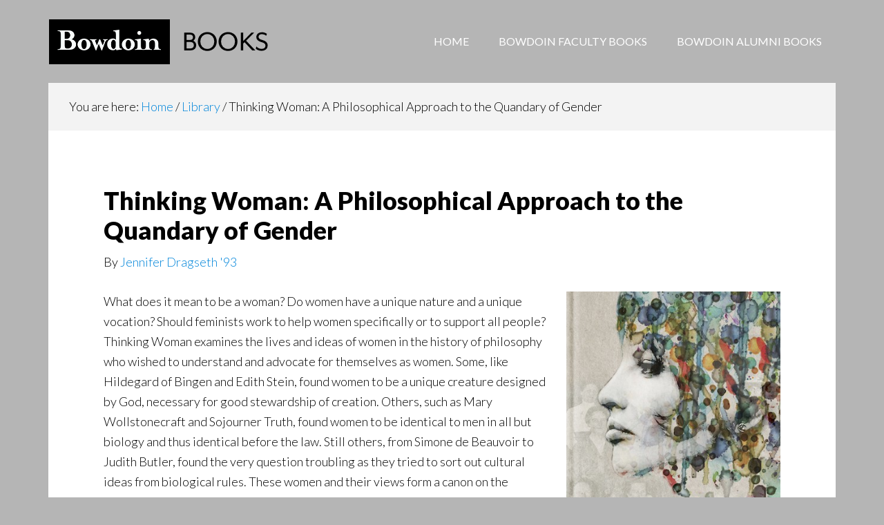

--- FILE ---
content_type: text/html; charset=UTF-8
request_url: https://books.bowdoin.edu/book/thinking-woman-a-philosophical-approach-to-the-quandary-of-gender/
body_size: 8220
content:
<!DOCTYPE html>
<html lang="en-US">
<head >
<meta charset="UTF-8" />
<meta name="viewport" content="width=device-width, initial-scale=1" />
<meta name='robots' content='index, follow, max-image-preview:large, max-snippet:-1, max-video-preview:-1' />
	<style>img:is([sizes="auto" i], [sizes^="auto," i]) { contain-intrinsic-size: 3000px 1500px }</style>
	
	<!-- This site is optimized with the Yoast SEO plugin v26.7 - https://yoast.com/wordpress/plugins/seo/ -->
	<title>Thinking Woman: A Philosophical Approach to the Quandary of Gender - Bowdoin Books</title>
	<link rel="canonical" href="https://books.bowdoin.edu/book/thinking-woman-a-philosophical-approach-to-the-quandary-of-gender/" />
	<meta property="og:locale" content="en_US" />
	<meta property="og:type" content="article" />
	<meta property="og:title" content="Thinking Woman: A Philosophical Approach to the Quandary of Gender - Bowdoin Books" />
	<meta property="og:description" content="What does it mean to be a woman? Do women have a unique nature and a unique vocation? Should feminists work to help women specifically or to support all people? Thinking Woman examines the lives and ideas of women in the history of philosophy who wished to understand and advocate for themselves as women. Some, [&hellip;]" />
	<meta property="og:url" content="https://books.bowdoin.edu/book/thinking-woman-a-philosophical-approach-to-the-quandary-of-gender/" />
	<meta property="og:site_name" content="Bowdoin Books" />
	<meta property="og:image" content="https://books.bowdoin.edu/wp-content/uploads/2016/02/Thinking-Woman-cover360x540.jpg" />
	<meta property="og:image:width" content="360" />
	<meta property="og:image:height" content="540" />
	<meta property="og:image:type" content="image/jpeg" />
	<meta name="twitter:card" content="summary_large_image" />
	<script type="application/ld+json" class="yoast-schema-graph">{"@context":"https://schema.org","@graph":[{"@type":"WebPage","@id":"https://books.bowdoin.edu/book/thinking-woman-a-philosophical-approach-to-the-quandary-of-gender/","url":"https://books.bowdoin.edu/book/thinking-woman-a-philosophical-approach-to-the-quandary-of-gender/","name":"Thinking Woman: A Philosophical Approach to the Quandary of Gender - Bowdoin Books","isPartOf":{"@id":"https://books.bowdoin.edu/#website"},"primaryImageOfPage":{"@id":"https://books.bowdoin.edu/book/thinking-woman-a-philosophical-approach-to-the-quandary-of-gender/#primaryimage"},"image":{"@id":"https://books.bowdoin.edu/book/thinking-woman-a-philosophical-approach-to-the-quandary-of-gender/#primaryimage"},"thumbnailUrl":"https://books.bowdoin.edu/wp-content/uploads/2016/02/Thinking-Woman-cover360x540.jpg","datePublished":"2016-03-02T18:50:31+00:00","breadcrumb":{"@id":"https://books.bowdoin.edu/book/thinking-woman-a-philosophical-approach-to-the-quandary-of-gender/#breadcrumb"},"inLanguage":"en-US","potentialAction":[{"@type":"ReadAction","target":["https://books.bowdoin.edu/book/thinking-woman-a-philosophical-approach-to-the-quandary-of-gender/"]}]},{"@type":"ImageObject","inLanguage":"en-US","@id":"https://books.bowdoin.edu/book/thinking-woman-a-philosophical-approach-to-the-quandary-of-gender/#primaryimage","url":"https://books.bowdoin.edu/wp-content/uploads/2016/02/Thinking-Woman-cover360x540.jpg","contentUrl":"https://books.bowdoin.edu/wp-content/uploads/2016/02/Thinking-Woman-cover360x540.jpg","width":360,"height":540},{"@type":"BreadcrumbList","@id":"https://books.bowdoin.edu/book/thinking-woman-a-philosophical-approach-to-the-quandary-of-gender/#breadcrumb","itemListElement":[{"@type":"ListItem","position":1,"name":"Home","item":"https://books.bowdoin.edu/"},{"@type":"ListItem","position":2,"name":"Library","item":"https://books.bowdoin.edu/books/"},{"@type":"ListItem","position":3,"name":"Thinking Woman: A Philosophical Approach to the Quandary of Gender"}]},{"@type":"WebSite","@id":"https://books.bowdoin.edu/#website","url":"https://books.bowdoin.edu/","name":"Bowdoin Books","description":"Books by Bowdoin Faculty and Alumni","publisher":{"@id":"https://books.bowdoin.edu/#organization"},"potentialAction":[{"@type":"SearchAction","target":{"@type":"EntryPoint","urlTemplate":"https://books.bowdoin.edu/?s={search_term_string}"},"query-input":{"@type":"PropertyValueSpecification","valueRequired":true,"valueName":"search_term_string"}}],"inLanguage":"en-US"},{"@type":"Organization","@id":"https://books.bowdoin.edu/#organization","name":"Bowdoin College","url":"https://books.bowdoin.edu/","logo":{"@type":"ImageObject","inLanguage":"en-US","@id":"https://books.bowdoin.edu/#/schema/logo/image/","url":"https://books.bowdoin.edu/wp-content/uploads/2016/01/Bowdoin-wordmark-Black-Small.jpg","contentUrl":"https://books.bowdoin.edu/wp-content/uploads/2016/01/Bowdoin-wordmark-Black-Small.jpg","width":156,"height":32,"caption":"Bowdoin College"},"image":{"@id":"https://books.bowdoin.edu/#/schema/logo/image/"}}]}</script>
	<!-- / Yoast SEO plugin. -->


<link rel='dns-prefetch' href='//stats.wp.com' />
<link rel='dns-prefetch' href='//fonts.googleapis.com' />
<link rel="alternate" type="application/rss+xml" title="Bowdoin Books &raquo; Feed" href="https://books.bowdoin.edu/feed/" />
<link rel="alternate" type="application/rss+xml" title="Bowdoin Books &raquo; Comments Feed" href="https://books.bowdoin.edu/comments/feed/" />
<script type="text/javascript">
/* <![CDATA[ */
window._wpemojiSettings = {"baseUrl":"https:\/\/s.w.org\/images\/core\/emoji\/16.0.1\/72x72\/","ext":".png","svgUrl":"https:\/\/s.w.org\/images\/core\/emoji\/16.0.1\/svg\/","svgExt":".svg","source":{"concatemoji":"https:\/\/books.bowdoin.edu\/wp-includes\/js\/wp-emoji-release.min.js?ver=6.8.3"}};
/*! This file is auto-generated */
!function(s,n){var o,i,e;function c(e){try{var t={supportTests:e,timestamp:(new Date).valueOf()};sessionStorage.setItem(o,JSON.stringify(t))}catch(e){}}function p(e,t,n){e.clearRect(0,0,e.canvas.width,e.canvas.height),e.fillText(t,0,0);var t=new Uint32Array(e.getImageData(0,0,e.canvas.width,e.canvas.height).data),a=(e.clearRect(0,0,e.canvas.width,e.canvas.height),e.fillText(n,0,0),new Uint32Array(e.getImageData(0,0,e.canvas.width,e.canvas.height).data));return t.every(function(e,t){return e===a[t]})}function u(e,t){e.clearRect(0,0,e.canvas.width,e.canvas.height),e.fillText(t,0,0);for(var n=e.getImageData(16,16,1,1),a=0;a<n.data.length;a++)if(0!==n.data[a])return!1;return!0}function f(e,t,n,a){switch(t){case"flag":return n(e,"\ud83c\udff3\ufe0f\u200d\u26a7\ufe0f","\ud83c\udff3\ufe0f\u200b\u26a7\ufe0f")?!1:!n(e,"\ud83c\udde8\ud83c\uddf6","\ud83c\udde8\u200b\ud83c\uddf6")&&!n(e,"\ud83c\udff4\udb40\udc67\udb40\udc62\udb40\udc65\udb40\udc6e\udb40\udc67\udb40\udc7f","\ud83c\udff4\u200b\udb40\udc67\u200b\udb40\udc62\u200b\udb40\udc65\u200b\udb40\udc6e\u200b\udb40\udc67\u200b\udb40\udc7f");case"emoji":return!a(e,"\ud83e\udedf")}return!1}function g(e,t,n,a){var r="undefined"!=typeof WorkerGlobalScope&&self instanceof WorkerGlobalScope?new OffscreenCanvas(300,150):s.createElement("canvas"),o=r.getContext("2d",{willReadFrequently:!0}),i=(o.textBaseline="top",o.font="600 32px Arial",{});return e.forEach(function(e){i[e]=t(o,e,n,a)}),i}function t(e){var t=s.createElement("script");t.src=e,t.defer=!0,s.head.appendChild(t)}"undefined"!=typeof Promise&&(o="wpEmojiSettingsSupports",i=["flag","emoji"],n.supports={everything:!0,everythingExceptFlag:!0},e=new Promise(function(e){s.addEventListener("DOMContentLoaded",e,{once:!0})}),new Promise(function(t){var n=function(){try{var e=JSON.parse(sessionStorage.getItem(o));if("object"==typeof e&&"number"==typeof e.timestamp&&(new Date).valueOf()<e.timestamp+604800&&"object"==typeof e.supportTests)return e.supportTests}catch(e){}return null}();if(!n){if("undefined"!=typeof Worker&&"undefined"!=typeof OffscreenCanvas&&"undefined"!=typeof URL&&URL.createObjectURL&&"undefined"!=typeof Blob)try{var e="postMessage("+g.toString()+"("+[JSON.stringify(i),f.toString(),p.toString(),u.toString()].join(",")+"));",a=new Blob([e],{type:"text/javascript"}),r=new Worker(URL.createObjectURL(a),{name:"wpTestEmojiSupports"});return void(r.onmessage=function(e){c(n=e.data),r.terminate(),t(n)})}catch(e){}c(n=g(i,f,p,u))}t(n)}).then(function(e){for(var t in e)n.supports[t]=e[t],n.supports.everything=n.supports.everything&&n.supports[t],"flag"!==t&&(n.supports.everythingExceptFlag=n.supports.everythingExceptFlag&&n.supports[t]);n.supports.everythingExceptFlag=n.supports.everythingExceptFlag&&!n.supports.flag,n.DOMReady=!1,n.readyCallback=function(){n.DOMReady=!0}}).then(function(){return e}).then(function(){var e;n.supports.everything||(n.readyCallback(),(e=n.source||{}).concatemoji?t(e.concatemoji):e.wpemoji&&e.twemoji&&(t(e.twemoji),t(e.wpemoji)))}))}((window,document),window._wpemojiSettings);
/* ]]> */
</script>
<link rel='stylesheet' id='author-pro-theme-css' href='https://books.bowdoin.edu/wp-content/themes/author-pro/style.css?ver=1.0.0' type='text/css' media='all' />
<style id='author-pro-theme-inline-css' type='text/css'>

		.site-header {
			background-color: #b5b5b5;
		}
		
		.content .widget-full .featuredpage,
		.genesis-nav-menu .sub-menu,
		.genesis-nav-menu .sub-menu li a,
		.footer-widgets .wrap,
		.nav-secondary .genesis-nav-menu a:hover,
		.nav-secondary .genesis-nav-menu .current-menu-item > a,
		.nav-secondary .genesis-nav-menu .sub-menu .current-menu-item > a:hover,
		.site-footer .wrap,
		.widget-full .featured-content .widget-title {
			background-color: #000000;
		}
		
</style>
<style id='wp-emoji-styles-inline-css' type='text/css'>

	img.wp-smiley, img.emoji {
		display: inline !important;
		border: none !important;
		box-shadow: none !important;
		height: 1em !important;
		width: 1em !important;
		margin: 0 0.07em !important;
		vertical-align: -0.1em !important;
		background: none !important;
		padding: 0 !important;
	}
</style>
<link rel='stylesheet' id='wp-block-library-css' href='https://books.bowdoin.edu/wp-includes/css/dist/block-library/style.min.css?ver=6.8.3' type='text/css' media='all' />
<style id='classic-theme-styles-inline-css' type='text/css'>
/*! This file is auto-generated */
.wp-block-button__link{color:#fff;background-color:#32373c;border-radius:9999px;box-shadow:none;text-decoration:none;padding:calc(.667em + 2px) calc(1.333em + 2px);font-size:1.125em}.wp-block-file__button{background:#32373c;color:#fff;text-decoration:none}
</style>
<link rel='stylesheet' id='mediaelement-css' href='https://books.bowdoin.edu/wp-includes/js/mediaelement/mediaelementplayer-legacy.min.css?ver=4.2.17' type='text/css' media='all' />
<link rel='stylesheet' id='wp-mediaelement-css' href='https://books.bowdoin.edu/wp-includes/js/mediaelement/wp-mediaelement.min.css?ver=6.8.3' type='text/css' media='all' />
<style id='jetpack-sharing-buttons-style-inline-css' type='text/css'>
.jetpack-sharing-buttons__services-list{display:flex;flex-direction:row;flex-wrap:wrap;gap:0;list-style-type:none;margin:5px;padding:0}.jetpack-sharing-buttons__services-list.has-small-icon-size{font-size:12px}.jetpack-sharing-buttons__services-list.has-normal-icon-size{font-size:16px}.jetpack-sharing-buttons__services-list.has-large-icon-size{font-size:24px}.jetpack-sharing-buttons__services-list.has-huge-icon-size{font-size:36px}@media print{.jetpack-sharing-buttons__services-list{display:none!important}}.editor-styles-wrapper .wp-block-jetpack-sharing-buttons{gap:0;padding-inline-start:0}ul.jetpack-sharing-buttons__services-list.has-background{padding:1.25em 2.375em}
</style>
<style id='global-styles-inline-css' type='text/css'>
:root{--wp--preset--aspect-ratio--square: 1;--wp--preset--aspect-ratio--4-3: 4/3;--wp--preset--aspect-ratio--3-4: 3/4;--wp--preset--aspect-ratio--3-2: 3/2;--wp--preset--aspect-ratio--2-3: 2/3;--wp--preset--aspect-ratio--16-9: 16/9;--wp--preset--aspect-ratio--9-16: 9/16;--wp--preset--color--black: #000000;--wp--preset--color--cyan-bluish-gray: #abb8c3;--wp--preset--color--white: #ffffff;--wp--preset--color--pale-pink: #f78da7;--wp--preset--color--vivid-red: #cf2e2e;--wp--preset--color--luminous-vivid-orange: #ff6900;--wp--preset--color--luminous-vivid-amber: #fcb900;--wp--preset--color--light-green-cyan: #7bdcb5;--wp--preset--color--vivid-green-cyan: #00d084;--wp--preset--color--pale-cyan-blue: #8ed1fc;--wp--preset--color--vivid-cyan-blue: #0693e3;--wp--preset--color--vivid-purple: #9b51e0;--wp--preset--gradient--vivid-cyan-blue-to-vivid-purple: linear-gradient(135deg,rgba(6,147,227,1) 0%,rgb(155,81,224) 100%);--wp--preset--gradient--light-green-cyan-to-vivid-green-cyan: linear-gradient(135deg,rgb(122,220,180) 0%,rgb(0,208,130) 100%);--wp--preset--gradient--luminous-vivid-amber-to-luminous-vivid-orange: linear-gradient(135deg,rgba(252,185,0,1) 0%,rgba(255,105,0,1) 100%);--wp--preset--gradient--luminous-vivid-orange-to-vivid-red: linear-gradient(135deg,rgba(255,105,0,1) 0%,rgb(207,46,46) 100%);--wp--preset--gradient--very-light-gray-to-cyan-bluish-gray: linear-gradient(135deg,rgb(238,238,238) 0%,rgb(169,184,195) 100%);--wp--preset--gradient--cool-to-warm-spectrum: linear-gradient(135deg,rgb(74,234,220) 0%,rgb(151,120,209) 20%,rgb(207,42,186) 40%,rgb(238,44,130) 60%,rgb(251,105,98) 80%,rgb(254,248,76) 100%);--wp--preset--gradient--blush-light-purple: linear-gradient(135deg,rgb(255,206,236) 0%,rgb(152,150,240) 100%);--wp--preset--gradient--blush-bordeaux: linear-gradient(135deg,rgb(254,205,165) 0%,rgb(254,45,45) 50%,rgb(107,0,62) 100%);--wp--preset--gradient--luminous-dusk: linear-gradient(135deg,rgb(255,203,112) 0%,rgb(199,81,192) 50%,rgb(65,88,208) 100%);--wp--preset--gradient--pale-ocean: linear-gradient(135deg,rgb(255,245,203) 0%,rgb(182,227,212) 50%,rgb(51,167,181) 100%);--wp--preset--gradient--electric-grass: linear-gradient(135deg,rgb(202,248,128) 0%,rgb(113,206,126) 100%);--wp--preset--gradient--midnight: linear-gradient(135deg,rgb(2,3,129) 0%,rgb(40,116,252) 100%);--wp--preset--font-size--small: 13px;--wp--preset--font-size--medium: 20px;--wp--preset--font-size--large: 36px;--wp--preset--font-size--x-large: 42px;--wp--preset--spacing--20: 0.44rem;--wp--preset--spacing--30: 0.67rem;--wp--preset--spacing--40: 1rem;--wp--preset--spacing--50: 1.5rem;--wp--preset--spacing--60: 2.25rem;--wp--preset--spacing--70: 3.38rem;--wp--preset--spacing--80: 5.06rem;--wp--preset--shadow--natural: 6px 6px 9px rgba(0, 0, 0, 0.2);--wp--preset--shadow--deep: 12px 12px 50px rgba(0, 0, 0, 0.4);--wp--preset--shadow--sharp: 6px 6px 0px rgba(0, 0, 0, 0.2);--wp--preset--shadow--outlined: 6px 6px 0px -3px rgba(255, 255, 255, 1), 6px 6px rgba(0, 0, 0, 1);--wp--preset--shadow--crisp: 6px 6px 0px rgba(0, 0, 0, 1);}:where(.is-layout-flex){gap: 0.5em;}:where(.is-layout-grid){gap: 0.5em;}body .is-layout-flex{display: flex;}.is-layout-flex{flex-wrap: wrap;align-items: center;}.is-layout-flex > :is(*, div){margin: 0;}body .is-layout-grid{display: grid;}.is-layout-grid > :is(*, div){margin: 0;}:where(.wp-block-columns.is-layout-flex){gap: 2em;}:where(.wp-block-columns.is-layout-grid){gap: 2em;}:where(.wp-block-post-template.is-layout-flex){gap: 1.25em;}:where(.wp-block-post-template.is-layout-grid){gap: 1.25em;}.has-black-color{color: var(--wp--preset--color--black) !important;}.has-cyan-bluish-gray-color{color: var(--wp--preset--color--cyan-bluish-gray) !important;}.has-white-color{color: var(--wp--preset--color--white) !important;}.has-pale-pink-color{color: var(--wp--preset--color--pale-pink) !important;}.has-vivid-red-color{color: var(--wp--preset--color--vivid-red) !important;}.has-luminous-vivid-orange-color{color: var(--wp--preset--color--luminous-vivid-orange) !important;}.has-luminous-vivid-amber-color{color: var(--wp--preset--color--luminous-vivid-amber) !important;}.has-light-green-cyan-color{color: var(--wp--preset--color--light-green-cyan) !important;}.has-vivid-green-cyan-color{color: var(--wp--preset--color--vivid-green-cyan) !important;}.has-pale-cyan-blue-color{color: var(--wp--preset--color--pale-cyan-blue) !important;}.has-vivid-cyan-blue-color{color: var(--wp--preset--color--vivid-cyan-blue) !important;}.has-vivid-purple-color{color: var(--wp--preset--color--vivid-purple) !important;}.has-black-background-color{background-color: var(--wp--preset--color--black) !important;}.has-cyan-bluish-gray-background-color{background-color: var(--wp--preset--color--cyan-bluish-gray) !important;}.has-white-background-color{background-color: var(--wp--preset--color--white) !important;}.has-pale-pink-background-color{background-color: var(--wp--preset--color--pale-pink) !important;}.has-vivid-red-background-color{background-color: var(--wp--preset--color--vivid-red) !important;}.has-luminous-vivid-orange-background-color{background-color: var(--wp--preset--color--luminous-vivid-orange) !important;}.has-luminous-vivid-amber-background-color{background-color: var(--wp--preset--color--luminous-vivid-amber) !important;}.has-light-green-cyan-background-color{background-color: var(--wp--preset--color--light-green-cyan) !important;}.has-vivid-green-cyan-background-color{background-color: var(--wp--preset--color--vivid-green-cyan) !important;}.has-pale-cyan-blue-background-color{background-color: var(--wp--preset--color--pale-cyan-blue) !important;}.has-vivid-cyan-blue-background-color{background-color: var(--wp--preset--color--vivid-cyan-blue) !important;}.has-vivid-purple-background-color{background-color: var(--wp--preset--color--vivid-purple) !important;}.has-black-border-color{border-color: var(--wp--preset--color--black) !important;}.has-cyan-bluish-gray-border-color{border-color: var(--wp--preset--color--cyan-bluish-gray) !important;}.has-white-border-color{border-color: var(--wp--preset--color--white) !important;}.has-pale-pink-border-color{border-color: var(--wp--preset--color--pale-pink) !important;}.has-vivid-red-border-color{border-color: var(--wp--preset--color--vivid-red) !important;}.has-luminous-vivid-orange-border-color{border-color: var(--wp--preset--color--luminous-vivid-orange) !important;}.has-luminous-vivid-amber-border-color{border-color: var(--wp--preset--color--luminous-vivid-amber) !important;}.has-light-green-cyan-border-color{border-color: var(--wp--preset--color--light-green-cyan) !important;}.has-vivid-green-cyan-border-color{border-color: var(--wp--preset--color--vivid-green-cyan) !important;}.has-pale-cyan-blue-border-color{border-color: var(--wp--preset--color--pale-cyan-blue) !important;}.has-vivid-cyan-blue-border-color{border-color: var(--wp--preset--color--vivid-cyan-blue) !important;}.has-vivid-purple-border-color{border-color: var(--wp--preset--color--vivid-purple) !important;}.has-vivid-cyan-blue-to-vivid-purple-gradient-background{background: var(--wp--preset--gradient--vivid-cyan-blue-to-vivid-purple) !important;}.has-light-green-cyan-to-vivid-green-cyan-gradient-background{background: var(--wp--preset--gradient--light-green-cyan-to-vivid-green-cyan) !important;}.has-luminous-vivid-amber-to-luminous-vivid-orange-gradient-background{background: var(--wp--preset--gradient--luminous-vivid-amber-to-luminous-vivid-orange) !important;}.has-luminous-vivid-orange-to-vivid-red-gradient-background{background: var(--wp--preset--gradient--luminous-vivid-orange-to-vivid-red) !important;}.has-very-light-gray-to-cyan-bluish-gray-gradient-background{background: var(--wp--preset--gradient--very-light-gray-to-cyan-bluish-gray) !important;}.has-cool-to-warm-spectrum-gradient-background{background: var(--wp--preset--gradient--cool-to-warm-spectrum) !important;}.has-blush-light-purple-gradient-background{background: var(--wp--preset--gradient--blush-light-purple) !important;}.has-blush-bordeaux-gradient-background{background: var(--wp--preset--gradient--blush-bordeaux) !important;}.has-luminous-dusk-gradient-background{background: var(--wp--preset--gradient--luminous-dusk) !important;}.has-pale-ocean-gradient-background{background: var(--wp--preset--gradient--pale-ocean) !important;}.has-electric-grass-gradient-background{background: var(--wp--preset--gradient--electric-grass) !important;}.has-midnight-gradient-background{background: var(--wp--preset--gradient--midnight) !important;}.has-small-font-size{font-size: var(--wp--preset--font-size--small) !important;}.has-medium-font-size{font-size: var(--wp--preset--font-size--medium) !important;}.has-large-font-size{font-size: var(--wp--preset--font-size--large) !important;}.has-x-large-font-size{font-size: var(--wp--preset--font-size--x-large) !important;}
:where(.wp-block-post-template.is-layout-flex){gap: 1.25em;}:where(.wp-block-post-template.is-layout-grid){gap: 1.25em;}
:where(.wp-block-columns.is-layout-flex){gap: 2em;}:where(.wp-block-columns.is-layout-grid){gap: 2em;}
:root :where(.wp-block-pullquote){font-size: 1.5em;line-height: 1.6;}
</style>
<link rel='stylesheet' id='dashicons-css' href='https://books.bowdoin.edu/wp-includes/css/dashicons.min.css?ver=6.8.3' type='text/css' media='all' />
<link rel='stylesheet' id='google-fonts-css' href='//fonts.googleapis.com/css?family=Lato%3A300%2C400%2C900%2C400italic&#038;ver=1.0.0' type='text/css' media='all' />
<link rel='stylesheet' id='genesis_author_pro-css' href='https://books.bowdoin.edu/wp-content/plugins/genesis-author-pro/resources/css/default.css?ver=1.0.0' type='text/css' media='all' />
<script type="text/javascript" src="https://books.bowdoin.edu/wp-includes/js/jquery/jquery.min.js?ver=3.7.1" id="jquery-core-js"></script>
<script type="text/javascript" src="https://books.bowdoin.edu/wp-includes/js/jquery/jquery-migrate.min.js?ver=3.4.1" id="jquery-migrate-js"></script>
<script type="text/javascript" src="https://books.bowdoin.edu/wp-content/themes/author-pro/js/global.js?ver=1.0.0" id="author-global-js"></script>
<link rel="https://api.w.org/" href="https://books.bowdoin.edu/wp-json/" /><link rel="alternate" title="JSON" type="application/json" href="https://books.bowdoin.edu/wp-json/wp/v2/books/1189" /><link rel="EditURI" type="application/rsd+xml" title="RSD" href="https://books.bowdoin.edu/xmlrpc.php?rsd" />
<link rel='shortlink' href='https://books.bowdoin.edu/?p=1189' />
<link rel="alternate" title="oEmbed (JSON)" type="application/json+oembed" href="https://books.bowdoin.edu/wp-json/oembed/1.0/embed?url=https%3A%2F%2Fbooks.bowdoin.edu%2Fbook%2Fthinking-woman-a-philosophical-approach-to-the-quandary-of-gender%2F" />
<link rel="alternate" title="oEmbed (XML)" type="text/xml+oembed" href="https://books.bowdoin.edu/wp-json/oembed/1.0/embed?url=https%3A%2F%2Fbooks.bowdoin.edu%2Fbook%2Fthinking-woman-a-philosophical-approach-to-the-quandary-of-gender%2F&#038;format=xml" />
	<style>img#wpstats{display:none}</style>
		<!-- Google tag (gtag.js) -->
<script async src="https://www.googletagmanager.com/gtag/js?id=UA-272220-37"></script>
<script>
  window.dataLayer = window.dataLayer || [];
  function gtag(){dataLayer.push(arguments);}
  gtag('js', new Date());

  gtag('config', 'UA-272220-37');
</script>
<style type="text/css">.site-title a { background: url(https://books.bowdoin.edu/wp-content/uploads/2025/02/bowdoin-books-logotype.png) no-repeat !important; }</style>
<style type="text/css" id="custom-background-css">
body.custom-background { background-color: #b5b5b5; }
</style>
	<link rel="icon" href="https://books.bowdoin.edu/wp-content/uploads/2023/07/cropped-Bowdoin_Polar_Bears_Logo.svg-1-32x32.png" sizes="32x32" />
<link rel="icon" href="https://books.bowdoin.edu/wp-content/uploads/2023/07/cropped-Bowdoin_Polar_Bears_Logo.svg-1-192x192.png" sizes="192x192" />
<link rel="apple-touch-icon" href="https://books.bowdoin.edu/wp-content/uploads/2023/07/cropped-Bowdoin_Polar_Bears_Logo.svg-1-180x180.png" />
<meta name="msapplication-TileImage" content="https://books.bowdoin.edu/wp-content/uploads/2023/07/cropped-Bowdoin_Polar_Bears_Logo.svg-1-270x270.png" />
</head>
<body class="wp-singular books-template-default single single-books postid-1189 custom-background wp-theme-genesis wp-child-theme-author-pro custom-header header-image header-full-width full-width-content genesis-breadcrumbs-visible genesis-footer-widgets-visible genesis-author-pro"><div class="site-container"><header class="site-header"><div class="wrap"><div class="title-area"><p class="site-title"><a href="https://books.bowdoin.edu/">Bowdoin Books</a></p><p class="site-description">Books by Bowdoin Faculty and Alumni</p></div><nav class="nav-primary" aria-label="Main"><div class="wrap"><ul id="menu-menu-1" class="menu genesis-nav-menu menu-primary"><li id="menu-item-827" class="menu-item menu-item-type-custom menu-item-object-custom menu-item-827"><a href="/"><span >Home</span></a></li>
<li id="menu-item-828" class="menu-item menu-item-type-taxonomy menu-item-object-book-series menu-item-828"><a href="https://books.bowdoin.edu/book-series/bowdoin-faculty/"><span >Bowdoin Faculty Books</span></a></li>
<li id="menu-item-829" class="menu-item menu-item-type-taxonomy menu-item-object-book-series menu-item-829"><a href="https://books.bowdoin.edu/book-series/bowdoin-alumni/"><span >Bowdoin Alumni Books</span></a></li>
</ul></div></nav></div></header><div class="site-inner"><div class="content-sidebar-wrap"><main class="content"><div class="breadcrumb">You are here: <span class="breadcrumb-link-wrap"><a class="breadcrumb-link" href="https://books.bowdoin.edu/"><span class="breadcrumb-link-text-wrap">Home</span></a><meta ></span> <span aria-label="breadcrumb separator">/</span> <span class="breadcrumb-link-wrap"><a class="breadcrumb-link" href="https://books.bowdoin.edu/books/"><span class="breadcrumb-link-text-wrap">Library</span></a><meta ></span> <span aria-label="breadcrumb separator">/</span> Thinking Woman: A Philosophical Approach to the Quandary of Gender</div><article class="post-1189 books type-books status-publish has-post-thumbnail book-authors-jennifer-dragseth-93 book-series-bowdoin-alumni entry genesis-author-pro-book" aria-label="Thinking Woman: A Philosophical Approach to the Quandary of Gender"><header class="entry-header"><h1 class="entry-title">Thinking Woman: A Philosophical Approach to the Quandary of Gender</h1>
<p class="book-author">By <a class="book-author-link" href="https://books.bowdoin.edu/book-author/jennifer-dragseth-93/">Jennifer Dragseth '93</a></p></header><div class="entry-content"><div class="one-third genesis-author-pro-book-details"><div class="book-details"><div class="author-pro-featured-image"><img src="https://books.bowdoin.edu/wp-content/uploads/2016/02/Thinking-Woman-cover360x540-360x540.jpg" alt="Thinking Woman: A Philosophical Approach to the Quandary of Gender" /></div><ul class="book-details-meta"><li><span class="genesis-author-pro-meta-detail publisher"><span class="label">Publisher: </span><span class="meta">Cascade Books </span></span></li><li><span class="genesis-author-pro-meta-detail available"><span class="label">Available in: </span><span class="meta">Paperback, Kindle</span></span></li><li><span class="genesis-author-pro-meta-detail isbn"><span class="label">ISBN: </span><span class="meta">978-1625646347</span></span></li><li><span class="genesis-author-pro-meta-detail publication_date"><span class="label">Published: </span><span class="meta">October 20, 2015</span></span></li></ul><a href="http://wipfandstock.com/thinking-woman.html" class="button button-book" target="_blank">Publisher&#039;s Website</a></div></div><div class="two-thirds first genesis-author-pro-book-description"><p>What does it mean to be a woman? Do women have a unique nature and a unique vocation? Should feminists work to help women specifically or to support all people? Thinking Woman examines the lives and ideas of women in the history of philosophy who wished to understand and advocate for themselves as women. Some, like Hildegard of Bingen and Edith Stein, found women to be a unique creature designed by God, necessary for good stewardship of creation. Others, such as Mary Wollstonecraft and Sojourner Truth, found women to be identical to men in all but biology and thus identical before the law. Still others, from Simone de Beauvoir to Judith Butler, found the very question troubling as they tried to sort out cultural ideas from biological rules. These women and their views form a canon on the question of women, a canon that can help guide the conversation for thinkers and activists today who want both to understand women and to advocate for justice for all people. <em>From the publisher.</em></p>
</div><br class="clear" /></div><footer class="entry-footer"><p class="entry-meta"><span class="entry-terms">Series: <a href="https://books.bowdoin.edu/book-series/bowdoin-alumni/" rel="tag">Bowdoin Alumni</a></span></p></footer></article></main></div></div><div class="footer-widgets"><div class="wrap"><div class="widget-area footer-widgets-1 footer-widget-area"><section id="text-2" class="widget widget_text"><div class="widget-wrap"><h4 class="widget-title widgettitle">By Department</h4>
			<div class="textwidget"><p> <a href="/book-tag/africana-studies/">Africana Studies</a><br />
<a href="/book-tag/art-history/">Art History</a><br />
<a href="/book-tag/asian-studies/">Asian Studies</a><br />
<a href="/book-tag/biology/">Biology</a><br />
<a href="/book-tag/cinema-studies/">Cinema Studies</a><br />
<a href="/book-tag/classics/">Classics</a><br />
<a href="/book-tag/digital-and-computational-studies/">Digital and Computational Studies</a><!---<a href="/book-tag/computer-science/">Computer Science</a><a href="/book-tag/earth-and-oceanographic-science/">Earth and Oceanographic Science</a>---><br />
<a href="/book-tag/economics/">Economics</a><br />
<a href="/book-tag/education/">Education</a><br />
<a href="/book-tag/english/">English</a><br />
<a href="/book-tag/environmental-studies/">Environmental Studies</a><br />
<a href="/book-tag/francophone-studies/">Francophone Studies</a><br />
<a href="/book-tag/gender-sexuality-and-womens-studies/">Gender, Sexuality, and Women's Studies</a><br />
<a href="/book-tag/german/">German</a></p>
</div>
		</div></section>
</div><div class="widget-area footer-widgets-2 footer-widget-area"><section id="text-4" class="widget widget_text"><div class="widget-wrap">			<div class="textwidget"><p><a href="/book-tag/government-and-legal-studies/">Government and Legal Studies</a><br />
<a href="/book-tag/history/">History</a><br />
<a href="/book-tag/hispanic-studies/">Hispanic Studies</a><br />
<a href="/book-tag/latin-american-studies/">Latin American Studies</a><br />
<a href="/book-tag/mathematics/">Mathematics</a><br />
<a href="/book-tag/music/">Music</a><br />
<a href="/book-tag/neuroscience/">Neuroscience</a><br />
<a href="/book-tag/philosophy/">Philosophy</a><br />
<a href="/book-tag/physics-and-astronomy/">Physics and Astronomy</a><br />
<a href="/book-tag/psychology/">Psychology</a><br />
<a href="/book-tag/religion/">Religion</a><br />
<a href="/book-tag/romance-languages-and-literatures/">Romance Languages and Literatures</a><br />
<a href="/book-tag/russian/">Russian</a><br />
<a href="/book-tag/sociology-and-anthropology/">Sociology and Anthropology</a><br />
<a href="/book-tag/theater-and-dance/">Theater and Dance</a><br />
<a href="/book-tag/visual-arts">Visual Arts</a></p>
</div>
		</div></section>
</div><div class="widget-area footer-widgets-3 footer-widget-area"><section id="text-3" class="widget widget_text"><div class="widget-wrap"><h4 class="widget-title widgettitle">Submit a Book</h4>
			<div class="textwidget"><a href="/submit-a-book/">Let us know about a Bowdoin Book we might have missed ></a></div>
		</div></section>
<section id="text-5" class="widget widget_text"><div class="widget-wrap">			<div class="textwidget"><br />
<hr/>
</div>
		</div></section>
<section id="search-3" class="widget widget_search"><div class="widget-wrap"><form class="search-form" method="get" action="https://books.bowdoin.edu/" role="search"><input class="search-form-input" type="search" name="s" id="searchform-1" placeholder="Search this website"><input class="search-form-submit" type="submit" value="Search"><meta content="https://books.bowdoin.edu/?s={s}"></form></div></section>
</div></div></div><footer class="site-footer"><div class="wrap"><p align="right"><a href="http://bowdoin.edu/" target="x"><img src="/wp-content/uploads/2015/11/bowdoin-college-wordmark-white-250px.png" alt="Bowdoin College"/></a></p>
</div></footer></div><script type="speculationrules">
{"prefetch":[{"source":"document","where":{"and":[{"href_matches":"\/*"},{"not":{"href_matches":["\/wp-*.php","\/wp-admin\/*","\/wp-content\/uploads\/*","\/wp-content\/*","\/wp-content\/plugins\/*","\/wp-content\/themes\/author-pro\/*","\/wp-content\/themes\/genesis\/*","\/*\\?(.+)"]}},{"not":{"selector_matches":"a[rel~=\"nofollow\"]"}},{"not":{"selector_matches":".no-prefetch, .no-prefetch a"}}]},"eagerness":"conservative"}]}
</script>
<script type="text/javascript" id="jetpack-stats-js-before">
/* <![CDATA[ */
_stq = window._stq || [];
_stq.push([ "view", {"v":"ext","blog":"241411000","post":"1189","tz":"-5","srv":"books.bowdoin.edu","j":"1:15.4"} ]);
_stq.push([ "clickTrackerInit", "241411000", "1189" ]);
/* ]]> */
</script>
<script type="text/javascript" src="https://stats.wp.com/e-202604.js" id="jetpack-stats-js" defer="defer" data-wp-strategy="defer"></script>
</body></html>


--- FILE ---
content_type: text/css
request_url: https://books.bowdoin.edu/wp-content/themes/author-pro/style.css?ver=1.0.0
body_size: 7515
content:
/*
	Theme Name: Author Pro Theme
	Theme URI: http://my.studiopress.com/themes/author/
	Description: The industry standard for Premium WordPress Themes.
	Author: StudioPress
	Author URI: http://www.studiopress.com/
	
	Version: 1.0.0
	
	Tags: black, blue, white, one-column, two-columns, left-sidebar, right-sidebar, responsive-layout, custom-menu, full-width-template, sticky-post, theme-options, threaded-comments, translation-ready
		
	Template: genesis
	Template Version: 2.1.2
	
	License: GPL-2.0+
	License URI: http://www.gnu.org/licenses/gpl-2.0.html
*/

/* # Table of Contents
- HTML5 Reset
	- Baseline Normalize
	- Box Sizing
	- Float Clearing
- Defaults
	- Typographical Elements
	- Headings
	- Objects
	- Gallery
	- Forms
	- Tables
- Structure and Layout
	- Site Containers
	- Column Widths and Positions
	- Column Classes
- Common Classes
	- Avatar
	- Genesis
	- Search Form
	- Titles
	- WordPress
- Widgets
	- Featured Content
- Plugins
	- Genesis Author Pro
	- Genesis eNews Extended
	- Jetpack
- Site Header
	- Title Area
	- Widget Area
	- Shrink
- Site Navigation
	- Primary Navigation
	- Secondary Navigation
	- Responsive Menu
- Content Area
	- Home
	- Flexible Widgets
	- Entries
	- Entry Meta
	- After Entry
	- Pagination
	- Comments
- Sidebars
- Footer Widgets
- Site Footer
- Media Queries
	- Max-width: 1320px
	- Max-width: 1200px
	- Max-width: 980px
	- Max-width: 800px
*/


/* # HTML5 Reset
---------------------------------------------------------------------------------------------------- */

/* ## Baseline Normalize
--------------------------------------------- */
/* normalize.css v3.0.1 | MIT License | git.io/normalize */

html{font-family:sans-serif;-ms-text-size-adjust:100%;-webkit-text-size-adjust:100%}body{margin:0}article,aside,details,figcaption,figure,footer,header,hgroup,main,nav,section,summary{display:block}audio,canvas,progress,video{display:inline-block;vertical-align:baseline}audio:not([controls]){display:none;height:0}[hidden],template{display:none}a{background:0 0}a:active,a:hover{outline:0}abbr[title]{border-bottom:1px dotted}b,strong{font-weight:700}dfn{font-style:italic}h1{font-size:2em;margin:.67em 0}mark{background:#ff0;color:#000}small{font-size:80%}sub,sup{font-size:75%;line-height:0;position:relative;vertical-align:baseline}sup{top:-.5em}sub{bottom:-.25em}img{border:0}svg:not(:root){overflow:hidden}figure{margin:1em 40px}hr{-moz-box-sizing:content-box;box-sizing:content-box;height:0}pre{overflow:auto}code,kbd,pre,samp{font-family:monospace,monospace;font-size:1em}button,input,optgroup,select,textarea{color:inherit;font:inherit;margin:0}button{overflow:visible}button,select{text-transform:none}button,html input[type=button],input[type=reset],input[type=submit]{-webkit-appearance:button;cursor:pointer}button[disabled],html input[disabled]{cursor:default}button::-moz-focus-inner,input::-moz-focus-inner{border:0;padding:0}input{line-height:normal}input[type=checkbox],input[type=radio]{box-sizing:border-box;padding:0}input[type=number]::-webkit-inner-spin-button,input[type=number]::-webkit-outer-spin-button{height:auto}input[type=search]{-webkit-appearance:textfield;-moz-box-sizing:content-box;-webkit-box-sizing:content-box;box-sizing:content-box}input[type=search]::-webkit-search-cancel-button,input[type=search]::-webkit-search-decoration{-webkit-appearance:none}fieldset{border:1px solid silver;margin:0 2px;padding:.35em .625em .75em}legend{border:0;padding:0}textarea{overflow:auto}optgroup{font-weight:700}table{border-collapse:collapse;border-spacing:0}td,th{padding:0}

/* ## Box Sizing
--------------------------------------------- */

html,
input[type="search"]{
	-webkit-box-sizing: border-box;
	-moz-box-sizing:    border-box;
	box-sizing:         border-box;
}

*,
*:before,
*:after {
	box-sizing: inherit;
}


/* ## Float Clearing
--------------------------------------------- */

.author-box:before,
.clearfix:before,
.entry:before,
.entry-content:before,
.footer-widgets:before,
.nav-primary:before,
.nav-secondary:before,
.pagination:before,
.site-container:before,
.site-footer:before,
.site-header:before,
.site-inner:before,
.widget:before,
.wrap:before {
	content: " ";
	display: table;
}

.author-box:after,
.clearfix:after,
.entry:after,
.entry-content:after,
.footer-widgets:after,
.nav-primary:after,
.nav-secondary:after,
.pagination:after,
.site-container:after,
.site-footer:after,
.site-header:after,
.site-inner:after,
.widget:after,
.wrap:after {
	clear: both;
	content: " ";
	display: table;
}


/* # Defaults
---------------------------------------------------------------------------------------------------- */

/* ## Typographical Elements
--------------------------------------------- */

body {
	background-color: #7a8690;
	color: #000;
	font-family: Lato, sans-serif;
	font-size: 18px;
	font-weight: 300;
	line-height: 1.625;
	margin: 0;
}

a,
button,
input:focus,
input[type="button"],
input[type="reset"],
input[type="submit"],
textarea:focus,
.button,
.gallery img {
	-webkit-transition: all .3s ease-in-out;
	-moz-transition:    all .3s ease-in-out;
	-ms-transition:     all .3s ease-in-out;
	-o-transition:      all .3s ease-in-out;
	transition:         all .3s ease-in-out;
}

::-moz-selection {
	background-color: #000;
	color: #fff;
}

::selection {
	background-color: #000;
	color: #fff;
}

a {
	color: #0085da;
	text-decoration: none;
}

a:hover {
	color: #000;
}

p {
	margin: 0 0 28px;
	padding: 0;
}

ol,
ul {
	margin: 0;
	padding: 0;
}

li {
	list-style-type: none;
}

b,
strong {
	font-weight: 700;
}

cite,
em,
i {
	font-style: italic;
}

blockquote {
	margin: 30px;
}

blockquote::before {
	color: #e1e9ee;
	content: "\201C";
	display: block;
	font-size: 60px;
	font-weight: 400;
	height: 0;
	left: -30px;
	position: relative;
	top: -16px;
}

hr {
	border: 0;
	border-collapse: collapse;
	border-top: 1px solid #000;
	clear: both;
	margin: 40px 0;
}


/* ## Headings
--------------------------------------------- */

h1,
h2,
h3,
h4,
h5,
h6 {
	font-family: "Lato", sans-serif;
	font-weight: 900;
	line-height: 1.2;
	margin: 0 0 10px;
}

h1 {
	font-size: 48px;
}

h2 {
	font-size: 36px;
}

h3 {
	font-size: 30px;
}

h4 {
	font-size: 24px;
}

h5 {
	font-size: 20px;
}

h6 {
	font-size: 18px;
}

/* ## Objects
--------------------------------------------- */

embed,
iframe,
img,
object,
video,
.wp-caption {
	max-width: 100%;
}

img {
	height: auto;
}

.featured-content img,
.gallery img {
	width: auto;
}

.featured-content img {
	margin-bottom: -8px;
}

/* ## Gallery
--------------------------------------------- */

.gallery {
	overflow: hidden;
}

.gallery-item {
	float: left;
	margin: 0 0 28px;
	padding: 2px;
	text-align: center;
}

.gallery-columns-1 .gallery-item {
	width: 100%;
}

.gallery-columns-2 .gallery-item {
	width: 50%;
}

.gallery-columns-3 .gallery-item {
	width: 33%;
}

.gallery-columns-4 .gallery-item {
	width: 25%;
}

.gallery-columns-5 .gallery-item {
	width: 20%;
}

.gallery-columns-6 .gallery-item {
	width: 16.6666%;
}

.gallery-columns-7 .gallery-item {
	width: 14.2857%;
}

.gallery-columns-8 .gallery-item {
	width: 12.5%;
}

.gallery-columns-9 .gallery-item {
	width: 11.1111%;
}

.gallery img {
	border: 1px solid #ddd;
	height: auto;
	padding: 4px;
}

.gallery img:hover {
	border: 1px solid #999;
}

/* ## Forms
--------------------------------------------- */

input,
select,
textarea {
	background-color: #fff;
	border: 1px solid #ddd;
	border-radius: 3px;
	box-shadow: none;
	color: #000;
	font-size: 18px;
	font-weight: 300;
	padding: 16px;
	width: 100%;
}

input:focus,
textarea:focus {
	border: 1px solid #000;
	outline: none;
}

input[type="checkbox"],
input[type="image"],
input[type="radio"] {
	width: auto;
}

::-moz-placeholder {
	color: #000;
	font-weight: 300;
	opacity: 1;
}

::-webkit-input-placeholder {
	color: #000;
	font-weight: 300;
}

button,
input[type="button"],
input[type="reset"],
input[type="submit"],
.button,
.featured-content .more-link {
	background-color: transparent;
	border: 1px solid #000;
	border-radius: 3px;
	color: #000;
	cursor: pointer;
	font-size: 14px;
	font-weight: 400;
	line-height: 1.625;
	padding: 16px 32px;
	text-align: center;
	white-space: normal;
	width: auto;
}

button:hover,
input:hover[type="button"],
input:hover[type="reset"],
input:hover[type="submit"],
.button:hover,
.featured-content .more-link:hover {
	background-color: #000;
	color: #fff;
}

.entry-content .button:hover {
	color: #fff;
}

.content .widget-full .featuredpage .button,
.content .widget-full .featuredpage .more-link,
.footer-widgets button,
.footer-widgets input[type="button"],
.footer-widgets input[type="reset"],
.footer-widgets input[type="submit"],
.footer-widgets .button,
.footer-widgets .featured-content .more-link {
	border-color: #fff;
	color: #fff;
}

.content .widget-full .featuredpage .button:hover,
.content .widget-full .featuredpage .more-link:hover,
.footer-widgets button:hover,
.footer-widgets input:hover[type="button"],
.footer-widgets input:hover[type="reset"],
.footer-widgets input:hover[type="submit"],
.footer-widgets .button:hover,
.footer-widgets .featured-content .more-link:hover {
	background-color: #fff;
	color: #000;
}

button.small,
input[type="button"].small,
input[type="reset"].small,
input[type="submit"].small,
.button.small {
	padding: 8px 16px;
}

.button {
	display: inline-block;
}

.more-link {
	display: table;
	margin-top: 30px;
}

input[type="search"]::-webkit-search-cancel-button,
input[type="search"]::-webkit-search-results-button {
	display: none;
}

button:disabled,
button:disabled:hover,
input:disabled,
input:disabled:hover,
input[type="button"]:disabled,
input[type="button"]:disabled:hover,
input[type="reset"]:disabled,
input[type="reset"]:disabled:hover,
input[type="submit"]:disabled,
input[type="submit"]:disabled:hover {
	background-color: #f2f2f2;
	border-color: #ddd;
	color: #777;
	cursor: not-allowed;
}

/* ## Tables
--------------------------------------------- */

table {
	border-collapse: collapse;
	border-spacing: 0;
	line-height: 2;
	margin-bottom: 40px;
	width: 100%;
}

tbody {
	border-bottom: 1px solid #fff;
}

td,
th {
	text-align: left;
}

td {
	border-top: 1px solid #fff;
	padding: 6px 0;
}

th {
	font-weight: 400;
}


/* # Structure and Layout
---------------------------------------------------------------------------------------------------- */

/* ## Site Containers
--------------------------------------------- */

.site-inner,
.wrap {
	margin: 0 auto;
	max-width: 1280px;
}

.site-inner {
	background-color: #fff;
	clear: both;
	margin-top: 120px;
	position: relative;
	z-index: 99;
}

.featured-widget-area + .site-inner,
.landing-page .site-inner {
	margin-top: 0;
}

/* ## Column Widths and Positions
--------------------------------------------- */

/* ### Content */

.content {
	float: right;
	width: 900px;
}

.content-sidebar .content {
	float: left;
}

.full-width-content .content {
	width: 100%;
}

.archive.genesis-author-pro .content,
.archive.genesis-pro-portfolio .content {
	padding: 80px 80px 0;
}

/* ### Primary Sidebar */

.sidebar-primary {
	float: right;
	width: 380px;
}

.sidebar-content .sidebar-primary {
	float: left;
}


/* ## Column Classes
--------------------------------------------- */
/* Link: http://twitter.github.io/bootstrap/assets/css/bootstrap-responsive.css */

.five-sixths,
.four-sixths,
.one-fourth,
.one-half,
.one-sixth,
.one-third,
.three-fourths,
.three-sixths,
.two-fourths,
.two-sixths,
.two-thirds {
	float: left;
	margin-left: 2.564102564102564%;
}

.one-half,
.three-sixths,
.two-fourths {
	width: 48.717948717948715%;
}

.one-third,
.two-sixths {
	width: 31.623931623931625%;
}

.four-sixths,
.two-thirds {
	width: 65.81196581196582%;
}

.one-fourth {
	width: 23.076923076923077%;
}

.three-fourths {
	width: 74.35897435897436%;
}

.one-sixth {
	width: 14.52991452991453%;
}

.five-sixths {
	width: 82.90598290598291%;
}

.first {
	clear: both;
	margin-left: 0;
}


/* # Common Classes
---------------------------------------------------------------------------------------------------- */

/* ## Avatar
--------------------------------------------- */

.avatar {
	border-radius: 50%;
	float: left;
}

.alignleft .avatar,
.author-box .avatar {
	margin-right: 24px;
}

.alignright .avatar {
	margin-left: 24px;
}

.comment .avatar {
	margin: 0 16px 24px 0;
}

/* ## Genesis
--------------------------------------------- */

.breadcrumb {
	background-color: #f3f3f3;
	padding: 20px 30px;
}



.archive-description,
.author-box {
	background-color: #f9f9f9;
	font-size: 16px;
	padding: 80px;
}

.author-box {
	margin-bottom: 80px;
}

.author-box-title {
	font-size: 16px;
	margin-bottom: 4px;
}

.archive-description p:last-child,
.author-box p:last-child {
	margin-bottom: 0;
}

/* ## Search Form
--------------------------------------------- */

.search-form {
	overflow: hidden;
}

.site-header .search-form {
	float: right;
	margin-top: 12px;
}

.entry-content .search-form,
.site-header .search-form {
	width: 50%;
}

.entry-content .search-form input {
	margin-bottom: 16px;
}

.genesis-nav-menu .search input[type="submit"],
.widget_search input[type="submit"] {
	border: 0;
	clip: rect(0, 0, 0, 0);
	height: 1px;
	margin: -1px;
	padding: 0;
	position: absolute;
	width: 1px;
}

/* ## Titles
--------------------------------------------- */

.archive-title {
	font-size: 24px;
}

.entry-title {
	font-size: 36px;
}

.entry-title a,
.sidebar .widget-title a {
	color: #000;
}

.entry-title a:hover {
	color: #0085da;
}

.widget-title {
	font-size: 18px;
	margin-bottom: 20px;
	text-transform: uppercase;
}

/* ## WordPress
--------------------------------------------- */

a.aligncenter img {
	display: block;
	margin: 0 auto;
}

a.alignnone {
	display: inline-block;
}

.alignleft {
	float: left;
	text-align: left;
}

.alignright {
	float: right;
	text-align: right;
}

a.alignleft,
a.alignnone,
a.alignright {
	max-width: 100%;
}

img.centered,
.aligncenter {
	display: block;
	margin: 0 auto 24px;
}

img.alignnone,
.alignnone {
	margin: 0 0 12px;
}

a.alignleft,
img.alignleft,
.wp-caption.alignleft {
	margin: 0 24px 24px 0;
}

a.alignright,
img.alignright,
.wp-caption.alignright {
	margin: 0 0 24px 24px;
}

.wp-caption-text {
	font-size: 14px;
	font-weight: 700;
	text-align: center;
}

.entry-content p.wp-caption-text {
	margin-bottom: 0;
}

.gallery-caption,
.entry-content .gallery-caption {
	margin: 0;
}

.wp-audio-shortcode,
.wp-playlist,
.wp-video {
	margin: 0 0 28px
}


/* # Widgets
---------------------------------------------------------------------------------------------------- */

.widget-area .widget {
	margin-bottom: 40px;
	word-wrap: break-word;
}

.widget-area p:last-child,
.widget-area .widget:last-child {
	margin-bottom: 0;
}

.widget ol > li {
	list-style-position: inside;
	list-style-type: decimal;
	padding-left: 20px;
	text-indent: -20px;
}

.widget li li {
	border: 0;
	margin: 0 0 0 30px;
	padding: 0;
}

.widget_calendar table {
	width: 100%;
}

.widget_calendar td,
.widget_calendar th {
	text-align: center;
}

/* ## Featured Content
--------------------------------------------- */

.featured-content .entry {
	margin-bottom: 20px;
	padding: 0;
}

.widget-area .featured-content .entry-header p {
	margin-bottom: 20px;
}

.featured-content .entry:after {
	display: none;
}

.featured-content .entry:last-of-type {
	margin-bottom: 0;
}

.featured-content .entry-title {
	font-size: 22px;
}

.featured-content .entry:last-of-type + .widget-title {
	margin-top: 20px;
}

.featured-content .aligncenter ~ div,
.featured-content .aligncenter ~ header {
	text-align: center;
}

.featured-content .aligncenter ~ div .more-link {
	margin: 20px auto 0;
}

.content .widget-full .featuredpage {
	background-color: #181c1e;
	color: #fff;
}

.content .widget-full .featuredpage .entry {
	background-color: rgba(255, 255, 255, 0.05);
}

.content .widget-full .featuredpage a:hover,
.content .widget-full .featuredpage .entry-title a {
	color: #fff;
}

.content .widget-full .featuredpage .entry-title a:hover {
	color: #ccc;
}


/* # Plugins
---------------------------------------------------------------------------------------------------- */

/* ## Genesis Author Pro
--------------------------------------------- */

.archive.genesis-author-pro .archive-description,
.archive.genesis-author-pro .breadcrumb,
.archive.genesis-pro-portfolio .archive-description,
.archive.genesis-pro-portfolio .breadcrumb {
	margin: -80px -80px 80px;
}

.archive.genesis-author-pro .archive-pagination,
.archive.genesis-pro-portfolio .archive-pagination {
	margin: 0 -80px;
}

.archive.genesis-author-pro .content .entry {
	margin-bottom: 20px;
}

.archive.genesis-author-pro  .entry::after,
.archive.genesis-pro-portfolio .entry::after {
	border-bottom-width: 0;
	padding-top: 0;
}

.archive.genesis-author-pro .author-pro-featured-image,
.author-pro-featured-image a,
.single-books .author-pro-featured-image {
	position: relative;
	overflow: hidden;
}

div .book-featured-text-banner {
	background-color: #0085da;
}

.featuredbook .image-aligncenter ~ div,
.featuredbook .image-aligncenter ~ header {
	text-align: center;
}

.featuredbook .book-price {
	font-weight: 700;
}

.single-books .content .book-price {
	border-bottom: 1px solid #000;
}

/* ## Genesis eNews Extended
--------------------------------------------- */

.enews-widget input {
	font-size: 16px;
	margin-bottom: 16px;
}

.enews-widget input[type="submit"] {
	margin: 0;
	width: 100%;
}

.enews form + p {
	margin-top: 24px;
}

/* ## Jetpack
--------------------------------------------- */

#wpstats {
	display: none;
}


/* # Site Header
---------------------------------------------------------------------------------------------------- */

.site-header {
	background-color: #7a8690;
	color: #fff;
	min-height: 120px;
	position: fixed;
	width: 100%;
	z-index: 498;
}

/* ## Title Area
--------------------------------------------- */

.title-area {
	float: left;
	padding: 42px 0;
	-webkit-transition: all .3s ease-in-out;
	-moz-transition:    all .3s ease-in-out;
	-ms-transition:     all .3s ease-in-out;
	-o-transition:      all .3s ease-in-out;
	transition:         all .3s ease-in-out;
}

.site-title {
	font-size: 30px;
	font-weight: 900;
	line-height: 1.2;
}

.site-title a,
.site-title a:hover {
	color: #fff;
}

.site-description {
	display: block;
	height: 0;
	text-indent: -9999px;
}

.site-description,
.site-title {
	margin-bottom: 0;
}

.header-image .title-area {
	padding: 25px 0;
	width: 320px;
}

.header-image .site-title {
	display: block;
	text-indent: -9999px;
}

.header-image .site-title > a {
	background-size: contain !important;
	display: block;
	float: left;
	min-height: 70px;
	width: 100%;
}

/* ## Shrink
--------------------------------------------- */

.shrink {
	min-height: 0;
}

.shrink .title-area {
	padding: 17px 0;
}

.shrink .genesis-nav-menu li a {
	padding-bottom: 27px;
	padding-top: 27px;
}

.header-image .shrink .title-area {
	padding: 0;
}


/* # Site Navigation
---------------------------------------------------------------------------------------------------- */

.genesis-nav-menu {
	clear: both;
	font-size: 16px;
	font-weight: 400;
	line-height: 1;
	width: 100%;
}

.genesis-nav-menu .menu-item {
	display: inline-block;
	text-align: left;
}

.genesis-nav-menu a {
	color: #fff;
	display: block;
	padding: 52px 20px;
	text-transform: uppercase;
}

.genesis-nav-menu a:hover,
.genesis-nav-menu .current-menu-item > a,
.genesis-nav-menu .sub-menu .current-menu-item > a:hover {
	color: #fff;
}

.genesis-nav-menu .sub-menu {
	background-color: #181c1e;
	left: -9999px;
	opacity: 0;
	padding: 10px 0;
	position: absolute;
	-webkit-transition: opacity .3s ease-in-out;
	-moz-transition:    opacity .3s ease-in-out;
	-ms-transition:     opacity .3s ease-in-out;
	-o-transition:      opacity .3s ease-in-out;
	transition:         opacity .3s ease-in-out;
	width: 200px;
	z-index: 499;
}

.genesis-nav-menu .sub-menu li a {
	background-color: #181c1e;
	color: #fff;
	font-size: 12px;
	padding: 20px;
	position: relative;
	width: 200px;
}

.genesis-nav-menu .sub-menu .sub-menu {
	margin: -62px 0 0 199px;
}

.genesis-nav-menu .menu-item:hover {
	position: static;
}

.genesis-nav-menu .menu-item:hover > .sub-menu {
	left: auto;
	opacity: 1;
}

.genesis-nav-menu > .first > a {
	padding-left: 0;
}

.genesis-nav-menu > li.last > a {
	padding-right: 0;
}

.genesis-nav-menu .highlight {
	float: right;
}

/* ## Primary Navigation
--------------------------------------------- */

.nav-primary {
	float: right;
	text-align: right;
	-webkit-transition: all .3s ease-in-out;
	-moz-transition:    all .3s ease-in-out;
	-ms-transition:     all .3s ease-in-out;
	-o-transition:      all .3s ease-in-out;
	transition:         all .3s ease-in-out;
}

.nav-primary:hover .genesis-nav-menu a {
	color: #e1e9ee;
}

.nav-primary:hover .genesis-nav-menu a:hover {
	color: #fff;
}

/* ## Secondary Navigation
--------------------------------------------- */

.nav-secondary {
	background-color: #e1e9ee;
	display: block;
	max-width: 1280px;
	position: absolute;
	top: 0;
	width: 100%;
	z-index: 498;
}

.nav-secondary .wrap {
	background-color: rgba(255, 255, 255, 0.3);
}

.nav-secondary + .content-sidebar-wrap {
	margin-top: 100px;
}

.nav-secondary.shrink + .content-sidebar-wrap {
	margin-top: 70px;
}

.nav-secondary .genesis-nav-menu a {
	color: #000;
	padding: 42px 30px;
}

.nav-secondary .genesis-nav-menu .sub-menu a {
	color: #e1e9ee;
	padding: 20px 40px;
}

.nav-secondary .genesis-nav-menu a:hover,
.nav-secondary .genesis-nav-menu .current-menu-item > a,
.nav-secondary .genesis-nav-menu .sub-menu .current-menu-item > a:hover {
	background-color: #181c1e;
	color: #fff;
}

.nav-secondary .genesis-nav-menu .highlight > a {
	background-color: #0085da;
	color: #fff;
}

.nav-secondary .genesis-nav-menu li.highlight > a:hover {
	background-color: #f5f5f5;
	color: #000;
}

.nav-secondary.fixed {
	position: fixed;
	top: 70px;
}

.admin-bar .nav-secondary.fixed {
	top: 102px;
}

/* Responsive Menu
--------------------------------------------- */

.responsive-menu-icon {
	cursor: pointer;
	display: none;
	margin: 15px auto 10px;
	text-align: center;
}

.responsive-menu-icon::before {
	content: "\f333";
	font: normal 20px/1 "dashicons";
	margin: 0 auto;
}

/* # Content Area
---------------------------------------------------------------------------------------------------- */

/* ## Home
--------------------------------------------- */

.featured-widget-area {
	margin-top: 120px;
}

.featured-widget-area .wrap {
	background-color: #fff;
}

.front-page-1,
.front-page-3,
.front-page-5 {
	background-color: #f9f9f9;
}

/* ## Flexible Widgets
--------------------------------------------- */

.flexible-widgets {
	overflow: hidden;
	padding: 80px 80px 40px;
}

.widget-area.flexible-widgets .widget {
	float: left;
	margin-bottom: 40px;
	margin-left: 2.564102564102564%;
}

.flexible-widgets.widget-full {
	padding: 0;
}

.flexible-widgets.widget-full .widget {
	margin-bottom: 0;
	padding: 80px;
}

.flexible-widgets.widget-full .widget,
.flexible-widgets.widget-halves.uneven .widget:last-of-type {
	margin-left: 0;
	width: 100%;
}

.flexible-widgets.widget-halves .widget {
	width: 48.717948717948715%;
}

.flexible-widgets.widget-thirds .widget {
	width: 31.623931623931625%;
}

.flexible-widgets.widget-fourths .widget {
	width: 23.076923076923077%;
}

.flexible-widgets.widget-fourths .widget:nth-child(4n+1),
.flexible-widgets.widget-halves .widget:nth-child(2n+1),
.flexible-widgets.widget-thirds .widget:nth-child(3n+1) {
	clear: left;
	margin-left: 0;
}

.widget-full .featured-content .widget-title {
	background-color: #181c1e;
	color: #fff;
	margin: 0;
	padding: 40px;
}

.front-page .flexible-widgets.widget-full .widget.featured-content {
	padding: 0;
	position: relative;
}

.widget-full .featured-content .entry {
	margin: 0;
}


.widget-full .featured-content .entry-header {
	padding: 80px 80px 0;
}

.widget-full .featured-content .entry-content {
	padding: 0 80px;
}

.widget-full .featured-content .alignleft,
.widget-full .featured-content .alignright {
	margin: 0 80px 0 0;
	max-width: 50%;
}

.widget-full .featured-content .alignright {
	margin: 0 0 0 80px;
}

.widget-full .featured-content .entry-title {
	font-size: 48px;
	text-transform: uppercase;
}

.widget-full .featured-content .entry-content p:last-of-type {
	margin-bottom: 80px;
}

.content .widget-full .featuredpost {
	background-color: #e1e9ee;
	padding: 0;
}

.widget-full .featuredpost .entry:nth-of-type(even) {
	background-color: rgba(255, 255, 255, 0.3);
}

.widget-full .featuredpost ul {
	padding: 40px;
}

.widget-full .featuredpost .more-from-category {
	padding: 0 40px 40px;
}

/* ## Entries
--------------------------------------------- */

.entry {
	padding: 80px;
	position: relative;
}

.entry:after {
	content: '';
	border-bottom: 1px solid #000;
	bottom: 0;
	position: absolute;
	width: 40px;
}

.content .entry:last-of-type:after {
	display: none;
}

.entry-content ol,
.entry-content ul {
	margin-bottom: 28px;
	margin-left: 40px;
}

.entry-content ol > li {
	list-style-type: decimal;
}

.entry-content ul > li {
	list-style-type: disc;
}

.entry-content ol ol,
.entry-content ul ul {
	margin-bottom: 0;
}

.entry-content code {
	background-color: #000;
	color: #f9f9f9;
}

/* ## Entry Meta
--------------------------------------------- */

p.entry-meta {
	font-size: 16px;
	margin-bottom: 0;
}

.entry-header .entry-meta {
	margin-bottom: 24px;
}

.entry-categories,
.entry-tags,
.entry-terms {
	display: block;
}

.entry-comments-link::before {
	content: "\2014";
	margin: 0 6px 0 2px;
}

/* ## After Entry
--------------------------------------------- */

.after-entry {
	padding: 0 80px 80px;
}

/* ## Pagination
--------------------------------------------- */

.pagination {
	clear: both;
}

.adjacent-entry-pagination {
	margin-bottom: 0;
}

.archive-pagination {
	background-color: #f5f5f5;
	padding: 20px 30px;
}

.archive-pagination li {
	display: inline;
}

.archive-pagination li a {
	color: #000;
	cursor: pointer;
	display: inline-block;
	font-size: 16px;
	padding: 8px 12px;
}

.archive-pagination li a:hover,
.archive-pagination .active a {
	color: #0085da;
}

/* ## Comments
--------------------------------------------- */

.comment-respond,
.entry-pings {
	padding: 0 80px 56px;
}

.entry-comments {
	padding: 0 80px 80px;
}

.comment-header {
	font-size: 16px;
}

.comment-content {
	clear: both;
	word-wrap: break-word;
}

.comment-list li {
	margin-top: 24px;
	padding: 40px 0 0;
}

.comment-list li li {
	padding-left: 40px;
}

.comment-respond input[type="email"],
.comment-respond input[type="text"],
.comment-respond input[type="url"] {
	width: 50%;
}

.comment-respond label {
	display: block;
	margin-right: 12px;
}

.entry-comments .comment-author {
	margin-bottom: 0;
}

.entry-pings .reply {
	display: none;
}

.form-allowed-tags {
	background-color: #f5f5f5;
	font-size: 16px;
	padding: 24px;
}


/* # Sidebars
---------------------------------------------------------------------------------------------------- */

.sidebar {
	font-size: 16px;
}

.sidebar li {
	border-bottom: 1px solid #fff;
	margin-bottom: 10px;
	padding-bottom: 10px;
}

.sidebar p:last-child,
.sidebar ul > li:last-child {
	margin-bottom: 0;
}

.sidebar .widget {
	background-color: #e1e9ee;
	padding: 40px;
	margin-bottom: 1px;
}


/* # Footer Widgets
---------------------------------------------------------------------------------------------------- */

.footer-widgets .wrap {
	background-color: #181c1e;
	clear: both;
	padding: 80px;
}

.footer-widgets {
	color: #ccc;
}

.footer-widgets .widget-title,
.footer-widgets .wrap a {
	color: #fff;
}

.footer-widgets input {
	border: 1px solid #fff;
}

.footer-widgets a:hover {
	color: #0085da;
}

.footer-widgets-1,
.footer-widgets-2,
.footer-widgets-3 {
	width: 320px;
}

.footer-widgets-1 {
	margin-right: 80px;
}

.footer-widgets-1,
.footer-widgets-2 {
	float: left;
}

.footer-widgets-3 {
	float: right;
}


/* # Site Footer
---------------------------------------------------------------------------------------------------- */

.site-footer {
	color: #ccc;
	font-size: 16px;
	line-height: 1;
}

.site-footer .wrap {
	background-color: #181c1e;
	padding: 80px;
}

.site-footer .wrap a {
	color: #fff;
}

.site-footer a:hover {
	color: #0085da;
}

.site-footer p {
	margin-bottom: 0;
}


/* # Media Queries
---------------------------------------------------------------------------------------------------- */

@media only screen and (max-width: 1320px) {

	.nav-secondary,
	.site-inner,
	.wrap {
		max-width: 1140px;
	}

	.content {
		width: 840px;
	}

	.footer-widgets-1,
	.footer-widgets-2,
	.footer-widgets-3,
	.sidebar-primary {
		width: 300px;
	}

	.footer-widgets-1 {
		margin-right: 40px;
	}

}

@media only screen and (max-width: 1200px) {

	.nav-secondary,
	.site-inner,
	.wrap {
		max-width: 960px;
	}
	
	.content {
		width: 660px;
	}
	
	.archive.genesis-author-pro .content,
	.archive.genesis-pro-portfolio .content {
		padding: 60px 60px 20px;
	}
	
	.flexible-widgets,
	.widget-full .featured-content .entry-header {
		padding: 60px 60px 0;
	}
	
	.archive-description,
	.author-box,
	.entry,
	.flexible-widgets.widget-full .widget,
	.footer-widgets .wrap,
	.site-footer .wrap {
		padding: 60px;
	}
	
	.comment-respond,
	.entry-pings {
		padding: 0 60px 32px;
	}
	
	.after-entry,
	.entry-comments {
		padding: 0 60px 60px;
	}
	
	.widget-full .featured-content .entry-content {
		padding: 0 60px;
	}
	
	.author-box,
	.widget-full .featured-content .entry-content p:last-of-type {
		margin-bottom: 60px;
	}
	
	.archive.genesis-author-pro .archive-description,
	.archive.genesis-author-pro .breadcrumb,
	.archive.genesis-pro-portfolio .archive-description,
	.archive.genesis-pro-portfolio .breadcrumb {
		margin: -60px -60px 60px;
	}
	
	.archive.genesis-author-pro .archive-pagination,
	.archive.genesis-pro-portfolio .archive-pagination {
		margin: 0 -60px;
	}
	
	.footer-widgets-1,
	.footer-widgets-2,
	.footer-widgets-3 {
		width: 260px;
	}
	
	.footer-widgets-1 {
		margin-right: 30px;
	}
	
}

@media only screen and (max-width: 980px) {

	.nav-secondary,
	.site-inner,
	.wrap {
		max-width: 800px;
	}

	.content,
	.nav-primary,
	.sidebar-primary,
	.site-header .title-area {
		width: 100%;
	}
	
	.nav-secondary + .content-sidebar-wrap,
	.site-inner,
	.featured-widget-area,
	.nav-secondary.shrink + .content-sidebar-wrap {
		margin-top: 0;
	}

	.site-header {
		background: none;
		min-height: 0;
	}
	
	.site-header > .wrap {
		background-color: #b5b5b5;
/*WAS background-color: #181c1e; then 606060 THIS IS FOR WHEN IT GETS SQUISHED DOWN TO MOBILE SCREEN SIZE*/
	}
	
	.title-area {
		padding: 17px 0;
	}
	
	.header-image .title-area {
		padding: 0;
	}

	.header-image .site-title > a {
		background-position: center !important;
	}

	.genesis-nav-menu li,
	.site-header ul.genesis-nav-menu,
	.site-header .search-form {
		float: none;
	}

	.genesis-nav-menu,
	.site-description,
	.site-header .title-area,
	.site-header .search-form,
	.site-title {
		text-align: center;
	}
	
	.wrap .genesis-nav-menu li a {
		padding-bottom: 27px;
		padding-top: 27px;
	}
	
	.admin-bar .nav-secondary.fixed {
		top: 0;
	}
	
	.front-page-featured,
	.nav-secondary,
	.nav-secondary.fixed,
	.site-header,
	.widget-full .featured-content .alignleft,
	.widget-full .featured-content .alignright {
		position: relative;
	}
	
	.archive-description,
	.author-box,
	.entry,
	.flexible-widgets.widget-full .widget,
	.footer-widgets .wrap,
	.site-footer .wrap {
		padding: 40px;
	}

	.archive.genesis-author-pro .content,
	.archive.genesis-pro-portfolio .content,
	.flexible-widgets,
	.widget-full .featured-content .entry-header {
		padding: 40px 40px 0;
	}
	
	.after-entry,
	.entry-comments,
	.widget-full .featured-content .entry-content {
		padding: 0 40px 40px;
	}
	
	.comment-respond,
	.entry-pings {
		padding: 0 40px 12px;
	}
	
	.author-box {
		margin-bottom: 40px;
	}
	
	.widget-full .featured-content .alignleft,
	.widget-full .featured-content .alignright {
		background-color: #fff;
		display: block;
		float: none;
		margin: 0 auto;
		max-width: 100%;
		text-align: center;
		width: 100%;
	}
	
	.widget-full .featuredbook .author-pro-featured-image,
	.widget-full .featured-content .entry-content p:last-of-type {
		margin-bottom: 0;
	}
	
	.archive.genesis-author-pro .archive-description,
	.archive.genesis-author-pro .breadcrumb,
	.archive.genesis-pro-portfolio .archive-description,
	.archive.genesis-pro-portfolio .breadcrumb {
		margin: -40px -40px 40px;
	}
	
	.archive.genesis-author-pro .archive-pagination,
	.archive.genesis-pro-portfolio .archive-pagination {
		margin: 0 -40px;
	}
	
	.footer-widgets-1,
	.footer-widgets-2,
	.footer-widgets-3 {
		width: 220px;
	}
	
}

@media only screen and (max-width: 800px) {

	body {
		font-size: 16px;
	}

	.wrap {
		padding-left: 5%;
		padding-right: 5%;
	}
	
	.featured-widget-area .wrap {
		padding: 0;
	}
	
	.archive-pagination li a {
		margin-bottom: 4px;
	}

	.archive.genesis-author-pro .content
	.archive.genesis-pro-portfolio .content,
	.entry,
	.five-sixths,
	.flexible-widgets.widget-fourths .widget,
	.flexible-widgets.widget-halves .widget,
	.flexible-widgets.widget-thirds .widget,
	.four-sixths,
	.one-fourth,
	.one-half,
	.one-sixth,
	.one-third,
	.three-fourths,
	.three-sixths,
	.two-fourths,
	.two-sixths,
	.two-thirds {
		margin-left: 0;
		width: 100%;
	}
	
	.nav-primary .wrap {
		padding: 0;
	}

	.genesis-nav-menu.responsive-menu {
		display: none;
		float: none;
		padding-bottom: 20px;
	}

	.genesis-nav-menu.responsive-menu .menu-item,
	.responsive-menu-icon {
		display: block;
	}

	.genesis-nav-menu.responsive-menu .menu-item:hover {
		position: static;
	}

	.menu.genesis-nav-menu.responsive-menu li.current-menu-item > a,
	.menu.genesis-nav-menu.responsive-menu li a,
	.menu.genesis-nav-menu.responsive-menu li a:hover,
	.menu.genesis-nav-menu.responsive-menu .sub-menu li.current-menu-item > a:hover,
	.nav-secondary .menu.genesis-nav-menu.responsive-menu .sub-menu a {
		background: none;
		display: block;
		padding: 10px 0;
		text-transform: none;
	}
	
	.nav-secondary .genesis-nav-menu.responsive-menu li a,
	.nav-secondary .genesis-nav-menu.responsive-menu li a:hover,
	.nav-secondary .genesis-nav-menu.responsive-menu .sub-menu a {
		color: #000;
	}

	.genesis-nav-menu.responsive-menu .menu-item-has-children {
		cursor: pointer;
	}

	.genesis-nav-menu.responsive-menu .menu-item-has-children > a {
		margin-right: 60px;
	}

	.genesis-nav-menu.responsive-menu > .menu-item-has-children:before {
		content: "\f347";
		float: right;
		font: normal 20px/1 "dashicons";
		height: 20px;
		padding: 7px 20px;
		right: 0;
		text-align: right;
		z-index: 499;
	}

	.genesis-nav-menu.responsive-menu .menu-open.menu-item-has-children:before {
		content: "\f343";
	}

	.genesis-nav-menu.responsive-menu > .menu-item > .sub-menu {
		display: none;
	}

	.genesis-nav-menu.responsive-menu .sub-menu {
		background: none;
		left: auto;
		opacity: 1;
		position: relative;
		width: 100%;
	}
	
	.genesis-nav-menu.responsive-menu .sub-menu .sub-menu {
		margin: 0 auto;
		padding: 0 0 0 20px;
	}
	
	.genesis-nav-menu .highlight {
		float: none;
	}
	
	.nav-secondary .genesis-nav-menu li.highlight > a,
	.nav-secondary .genesis-nav-menu li.highlight > a:hover {
		background: none;
		color: #000;
	}
	
	.flexible-widgets {
		padding: 40px;
	}
	
	.widget-full .featured-content .entry-title {
		font-size: 36px;
	}
	
	.footer-widgets .wrap {
		padding: 40px 40px 0;
	}
	
	.footer-widgets .widget:last-child {
		margin-bottom: 40px;
	}
	
	.footer-widgets-1,
	.footer-widgets-2,
	.footer-widgets-3 {
		width: 100%;
	}

}


.intro {

	font-size: 24px;

}

/* Adding larger text to the home page font-size: 20px; */
body .featured-content {
	font-size: 20px;
}